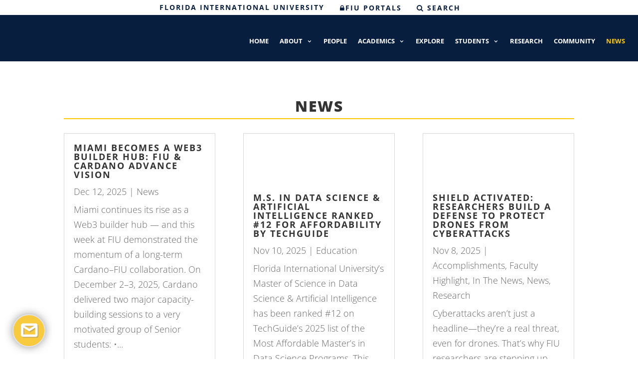

--- FILE ---
content_type: text/css;charset=UTF-8
request_url: https://wc.cis.fiu.edu/index.php//widgetrestapi/themestatus/1?v=1715198201
body_size: -38
content:
#lhc_status_container #status-icon {background-color:#f8ca3e!important;border-color:#e3e3e3!important;}#lhc_status_container #status-icon {color:#ffffff!important;}